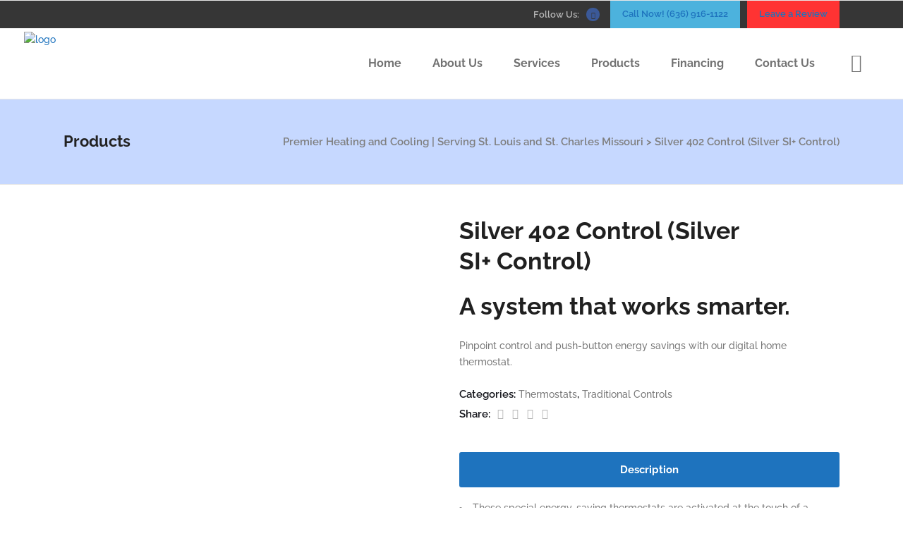

--- FILE ---
content_type: text/html; charset=UTF-8
request_url: https://premierheatingcooling.net/product/silver-402-control-silver-si-control/
body_size: 22733
content:
<!DOCTYPE html>
<html lang="en-US">
<head>
        	
		<meta charset="UTF-8"/>
		<link rel="profile" href="http://gmpg.org/xfn/11"/>
		<link rel="pingback" href="https://premierheatingcooling.net/xmlrpc.php"/>
				<meta name="viewport" content="width=device-width,initial-scale=1,user-scalable=no">
		
	<script type="application/javascript">var qodeCoreAjaxUrl = "https://premierheatingcooling.net/wp-admin/admin-ajax.php"</script><meta name='robots' content='index, follow, max-image-preview:large, max-snippet:-1, max-video-preview:-1' />
<script>window._wca = window._wca || [];</script>

	<!-- This site is optimized with the Yoast SEO plugin v26.7 - https://yoast.com/wordpress/plugins/seo/ -->
	<title>Silver 402 Control (Silver SI+ Control) - Premier Heating and Cooling | Serving St. Louis and St. Charles Missouri</title>
	<link rel="canonical" href="https://premierheatingcooling.net/product/silver-402-control-silver-si-control/" />
	<meta property="og:locale" content="en_US" />
	<meta property="og:type" content="article" />
	<meta property="og:title" content="Silver 402 Control (Silver SI+ Control) - Premier Heating and Cooling | Serving St. Louis and St. Charles Missouri" />
	<meta property="og:description" content="A system that works smarter. &nbsp;  Pinpoint control and push-button energy savings with our digital home thermostat." />
	<meta property="og:url" content="https://premierheatingcooling.net/product/silver-402-control-silver-si-control/" />
	<meta property="og:site_name" content="Premier Heating and Cooling | Serving St. Louis and St. Charles Missouri" />
	<meta property="article:modified_time" content="2020-09-05T15:47:26+00:00" />
	<meta property="og:image" content="https://premierheatingcooling.net/wp-content/uploads/thermostat7.png" />
	<meta property="og:image:width" content="630" />
	<meta property="og:image:height" content="523" />
	<meta property="og:image:type" content="image/png" />
	<script type="application/ld+json" class="yoast-schema-graph">{"@context":"https://schema.org","@graph":[{"@type":"WebPage","@id":"https://premierheatingcooling.net/product/silver-402-control-silver-si-control/","url":"https://premierheatingcooling.net/product/silver-402-control-silver-si-control/","name":"Silver 402 Control (Silver SI+ Control) - Premier Heating and Cooling | Serving St. Louis and St. Charles Missouri","isPartOf":{"@id":"https://premierheatingcooling.net/#website"},"primaryImageOfPage":{"@id":"https://premierheatingcooling.net/product/silver-402-control-silver-si-control/#primaryimage"},"image":{"@id":"https://premierheatingcooling.net/product/silver-402-control-silver-si-control/#primaryimage"},"thumbnailUrl":"https://premierheatingcooling.net/wp-content/uploads/thermostat7.png","datePublished":"2019-01-04T23:11:35+00:00","dateModified":"2020-09-05T15:47:26+00:00","breadcrumb":{"@id":"https://premierheatingcooling.net/product/silver-402-control-silver-si-control/#breadcrumb"},"inLanguage":"en-US","potentialAction":[{"@type":"ReadAction","target":["https://premierheatingcooling.net/product/silver-402-control-silver-si-control/"]}]},{"@type":"ImageObject","inLanguage":"en-US","@id":"https://premierheatingcooling.net/product/silver-402-control-silver-si-control/#primaryimage","url":"https://premierheatingcooling.net/wp-content/uploads/thermostat7.png","contentUrl":"https://premierheatingcooling.net/wp-content/uploads/thermostat7.png","width":630,"height":523},{"@type":"BreadcrumbList","@id":"https://premierheatingcooling.net/product/silver-402-control-silver-si-control/#breadcrumb","itemListElement":[{"@type":"ListItem","position":1,"name":"Home","item":"https://premierheatingcooling.net/"},{"@type":"ListItem","position":2,"name":"Products","item":"https://premierheatingcooling.net/shop/"},{"@type":"ListItem","position":3,"name":"Silver 402 Control (Silver SI+ Control)"}]},{"@type":"WebSite","@id":"https://premierheatingcooling.net/#website","url":"https://premierheatingcooling.net/","name":"Premier Heating and Cooling | Serving St. Louis and St. Charles Missouri","description":"Setting New Standards for Trust","potentialAction":[{"@type":"SearchAction","target":{"@type":"EntryPoint","urlTemplate":"https://premierheatingcooling.net/?s={search_term_string}"},"query-input":{"@type":"PropertyValueSpecification","valueRequired":true,"valueName":"search_term_string"}}],"inLanguage":"en-US"}]}</script>
	<!-- / Yoast SEO plugin. -->


<link rel='dns-prefetch' href='//maps.googleapis.com' />
<link rel='dns-prefetch' href='//stats.wp.com' />
<link rel='dns-prefetch' href='//www.googletagmanager.com' />
<link rel='dns-prefetch' href='//fonts.googleapis.com' />
<link rel='dns-prefetch' href='//v0.wordpress.com' />
<link rel="alternate" type="application/rss+xml" title="Premier Heating and Cooling | Serving St. Louis and St. Charles Missouri &raquo; Feed" href="https://premierheatingcooling.net/feed/" />
<link rel="alternate" type="application/rss+xml" title="Premier Heating and Cooling | Serving St. Louis and St. Charles Missouri &raquo; Comments Feed" href="https://premierheatingcooling.net/comments/feed/" />
<link rel="alternate" type="application/rss+xml" title="Premier Heating and Cooling | Serving St. Louis and St. Charles Missouri &raquo; Silver 402 Control (Silver SI+ Control) Comments Feed" href="https://premierheatingcooling.net/product/silver-402-control-silver-si-control/feed/" />
<link rel="alternate" title="oEmbed (JSON)" type="application/json+oembed" href="https://premierheatingcooling.net/wp-json/oembed/1.0/embed?url=https%3A%2F%2Fpremierheatingcooling.net%2Fproduct%2Fsilver-402-control-silver-si-control%2F" />
<link rel="alternate" title="oEmbed (XML)" type="text/xml+oembed" href="https://premierheatingcooling.net/wp-json/oembed/1.0/embed?url=https%3A%2F%2Fpremierheatingcooling.net%2Fproduct%2Fsilver-402-control-silver-si-control%2F&#038;format=xml" />

<link data-optimized="2" rel="stylesheet" href="https://premierheatingcooling.net/wp-content/litespeed/css/a56282541b27719b1769d07995fb0d24.css?ver=745d2" />









































<script type="text/javascript" src="https://premierheatingcooling.net/wp-includes/js/jquery/jquery.min.js?ver=3.7.1" id="jquery-core-js"></script>
<script type="text/javascript" src="https://premierheatingcooling.net/wp-includes/js/jquery/jquery-migrate.min.js?ver=3.4.1" id="jquery-migrate-js"></script>
<script type="text/javascript" src="https://premierheatingcooling.net/wp-content/themes/startit/assets/js/modules/plugins/scrolltoplugin.min.js?ver=6.9" id="scrollto-js"></script>
<script type="text/javascript" id="layerslider-utils-js-extra">
/* <![CDATA[ */
var LS_Meta = {"v":"7.7.8","fixGSAP":"1"};
//# sourceURL=layerslider-utils-js-extra
/* ]]> */
</script>
<script type="text/javascript" src="https://premierheatingcooling.net/wp-content/plugins/LayerSlider/assets/static/layerslider/js/layerslider.utils.js?ver=7.7.8" id="layerslider-utils-js"></script>
<script type="text/javascript" src="https://premierheatingcooling.net/wp-content/plugins/LayerSlider/assets/static/layerslider/js/layerslider.kreaturamedia.jquery.js?ver=7.7.8" id="layerslider-js"></script>
<script type="text/javascript" src="https://premierheatingcooling.net/wp-content/plugins/LayerSlider/assets/static/layerslider/js/layerslider.transitions.js?ver=7.7.8" id="layerslider-transitions-js"></script>
<script type="text/javascript" src="https://premierheatingcooling.net/wp-content/plugins/g-business-reviews-rating/wp/js/js.js?ver=6.9" id="google_business_reviews_rating_wp_js-js"></script>
<script type="text/javascript" src="https://premierheatingcooling.net/wp-content/plugins/woocommerce/assets/js/jquery-blockui/jquery.blockUI.min.js?ver=2.7.0-wc.10.4.3" id="wc-jquery-blockui-js" data-wp-strategy="defer"></script>
<script type="text/javascript" id="wc-add-to-cart-js-extra">
/* <![CDATA[ */
var wc_add_to_cart_params = {"ajax_url":"/wp-admin/admin-ajax.php","wc_ajax_url":"/?wc-ajax=%%endpoint%%","i18n_view_cart":"View cart","cart_url":"https://premierheatingcooling.net/cart/","is_cart":"","cart_redirect_after_add":"no"};
//# sourceURL=wc-add-to-cart-js-extra
/* ]]> */
</script>
<script type="text/javascript" src="https://premierheatingcooling.net/wp-content/plugins/woocommerce/assets/js/frontend/add-to-cart.min.js?ver=10.4.3" id="wc-add-to-cart-js" data-wp-strategy="defer"></script>
<script type="text/javascript" id="wc-single-product-js-extra">
/* <![CDATA[ */
var wc_single_product_params = {"i18n_required_rating_text":"Please select a rating","i18n_rating_options":["1 of 5 stars","2 of 5 stars","3 of 5 stars","4 of 5 stars","5 of 5 stars"],"i18n_product_gallery_trigger_text":"View full-screen image gallery","review_rating_required":"yes","flexslider":{"rtl":false,"animation":"slide","smoothHeight":true,"directionNav":false,"controlNav":"thumbnails","slideshow":false,"animationSpeed":500,"animationLoop":false,"allowOneSlide":false},"zoom_enabled":"","zoom_options":[],"photoswipe_enabled":"","photoswipe_options":{"shareEl":false,"closeOnScroll":false,"history":false,"hideAnimationDuration":0,"showAnimationDuration":0},"flexslider_enabled":""};
//# sourceURL=wc-single-product-js-extra
/* ]]> */
</script>
<script type="text/javascript" src="https://premierheatingcooling.net/wp-content/plugins/woocommerce/assets/js/frontend/single-product.min.js?ver=10.4.3" id="wc-single-product-js" defer="defer" data-wp-strategy="defer"></script>
<script type="text/javascript" src="https://premierheatingcooling.net/wp-content/plugins/woocommerce/assets/js/js-cookie/js.cookie.min.js?ver=2.1.4-wc.10.4.3" id="wc-js-cookie-js" defer="defer" data-wp-strategy="defer"></script>
<script type="text/javascript" id="woocommerce-js-extra">
/* <![CDATA[ */
var woocommerce_params = {"ajax_url":"/wp-admin/admin-ajax.php","wc_ajax_url":"/?wc-ajax=%%endpoint%%","i18n_password_show":"Show password","i18n_password_hide":"Hide password"};
//# sourceURL=woocommerce-js-extra
/* ]]> */
</script>
<script type="text/javascript" src="https://premierheatingcooling.net/wp-content/plugins/woocommerce/assets/js/frontend/woocommerce.min.js?ver=10.4.3" id="woocommerce-js" defer="defer" data-wp-strategy="defer"></script>
<script type="text/javascript" src="https://premierheatingcooling.net/wp-content/plugins/js_composer/assets/js/vendors/woocommerce-add-to-cart.js?ver=6.13.0" id="vc_woocommerce-add-to-cart-js-js"></script>
<script type="text/javascript" defer="defer" src="https://premierheatingcooling.net/wp-content/plugins/widget-google-reviews/assets/js/public-main.js?ver=6.9.2" id="grw-public-main-js-js"></script>
<script type="text/javascript" src="https://premierheatingcooling.net/wp-content/plugins/woocommerce/assets/js/select2/select2.full.min.js?ver=4.0.3-wc.10.4.3" id="wc-select2-js" defer="defer" data-wp-strategy="defer"></script>
<script type="text/javascript" src="https://premierheatingcooling.net/wp-content/plugins/woocommerce/assets/js/prettyPhoto/jquery.prettyPhoto.min.js?ver=3.1.6-wc.10.4.3" id="wc-prettyPhoto-js" defer="defer" data-wp-strategy="defer"></script>
<script type="text/javascript" src="https://stats.wp.com/s-202603.js" id="woocommerce-analytics-js" defer="defer" data-wp-strategy="defer"></script>
<script type="text/javascript" id="wpcd-main-js-js-extra">
/* <![CDATA[ */
var wpcd_object = {"ajaxurl":"https://premierheatingcooling.net/wp-admin/admin-ajax.php","security":"0c7044e053"};
var wpcd_main_js = {"minutes":"minutes","seconds":"seconds","hours":"hours","day":"day","week":"week","expired_text":"This offer has expired!","word_count":"30","button_text":"Copy","after_copy":"Copied","vote_success":"You have voted successfully!","vote_fail":"Voting failed!","vote_already":"You have voted already!"};
//# sourceURL=wpcd-main-js-js-extra
/* ]]> */
</script>
<script type="text/javascript" src="https://premierheatingcooling.net/wp-content/plugins/wp-coupons-and-deals/assets/js/main.js?ver=3.2.2" id="wpcd-main-js-js"></script>

<!-- Google tag (gtag.js) snippet added by Site Kit -->
<!-- Google Analytics snippet added by Site Kit -->
<script type="text/javascript" src="https://www.googletagmanager.com/gtag/js?id=G-TYQV2028HF" id="google_gtagjs-js" async></script>
<script type="text/javascript" id="google_gtagjs-js-after">
/* <![CDATA[ */
window.dataLayer = window.dataLayer || [];function gtag(){dataLayer.push(arguments);}
gtag("set","linker",{"domains":["premierheatingcooling.net"]});
gtag("js", new Date());
gtag("set", "developer_id.dZTNiMT", true);
gtag("config", "G-TYQV2028HF");
//# sourceURL=google_gtagjs-js-after
/* ]]> */
</script>
<meta name="generator" content="Powered by LayerSlider 7.7.8 - Build Heros, Sliders, and Popups. Create Animations and Beautiful, Rich Web Content as Easy as Never Before on WordPress." />
<!-- LayerSlider updates and docs at: https://layerslider.com -->
<link rel="https://api.w.org/" href="https://premierheatingcooling.net/wp-json/" /><link rel="alternate" title="JSON" type="application/json" href="https://premierheatingcooling.net/wp-json/wp/v2/product/6275" /><link rel="EditURI" type="application/rsd+xml" title="RSD" href="https://premierheatingcooling.net/xmlrpc.php?rsd" />
<meta name="generator" content="WordPress 6.9" />
<meta name="generator" content="WooCommerce 10.4.3" />
  <meta name="generator" content="Site Kit by Google 1.170.0" />	
			<noscript><style>.woocommerce-product-gallery{ opacity: 1 !important; }</style></noscript>
	
<!-- Meta Pixel Code -->
<script type='text/javascript'>
!function(f,b,e,v,n,t,s){if(f.fbq)return;n=f.fbq=function(){n.callMethod?
n.callMethod.apply(n,arguments):n.queue.push(arguments)};if(!f._fbq)f._fbq=n;
n.push=n;n.loaded=!0;n.version='2.0';n.queue=[];t=b.createElement(e);t.async=!0;
t.src=v;s=b.getElementsByTagName(e)[0];s.parentNode.insertBefore(t,s)}(window,
document,'script','https://connect.facebook.net/en_US/fbevents.js?v=next');
</script>
<!-- End Meta Pixel Code -->

      <script type='text/javascript'>
        var url = window.location.origin + '?ob=open-bridge';
        fbq('set', 'openbridge', '1518563388280079', url);
      </script>
    <script type='text/javascript'>fbq('init', '1518563388280079', {}, {
    "agent": "wordpress-6.9-3.0.16"
})</script><script type='text/javascript'>
    fbq('track', 'PageView', []);
  </script>
<!-- Meta Pixel Code -->
<noscript>
<img height="1" width="1" style="display:none" alt="fbpx"
src="https://www.facebook.com/tr?id=1518563388280079&ev=PageView&noscript=1" />
</noscript>
<!-- End Meta Pixel Code -->
<meta name="generator" content="Powered by WPBakery Page Builder - drag and drop page builder for WordPress."/>
			
			
<!-- Google Tag Manager snippet added by Site Kit -->
<script type="text/javascript">
/* <![CDATA[ */

			( function( w, d, s, l, i ) {
				w[l] = w[l] || [];
				w[l].push( {'gtm.start': new Date().getTime(), event: 'gtm.js'} );
				var f = d.getElementsByTagName( s )[0],
					j = d.createElement( s ), dl = l != 'dataLayer' ? '&l=' + l : '';
				j.async = true;
				j.src = 'https://www.googletagmanager.com/gtm.js?id=' + i + dl;
				f.parentNode.insertBefore( j, f );
			} )( window, document, 'script', 'dataLayer', 'GTM-WC5MV6V' );
			
/* ]]> */
</script>

<!-- End Google Tag Manager snippet added by Site Kit -->
<link rel="icon" href="https://premierheatingcooling.net/wp-content/uploads/cropped-Premier-Site-Logo-32x32.png" sizes="32x32" />
<link rel="icon" href="https://premierheatingcooling.net/wp-content/uploads/cropped-Premier-Site-Logo-192x192.png" sizes="192x192" />
<link rel="apple-touch-icon" href="https://premierheatingcooling.net/wp-content/uploads/cropped-Premier-Site-Logo-180x180.png" />
<meta name="msapplication-TileImage" content="https://premierheatingcooling.net/wp-content/uploads/cropped-Premier-Site-Logo-270x270.png" />
		
		<noscript><style> .wpb_animate_when_almost_visible { opacity: 1; }</style></noscript>
</head>

<body class="wp-singular product-template-default single single-product postid-6275 wp-theme-startit wp-child-theme-startit-child theme-startit select-core-2.4 woocommerce woocommerce-page woocommerce-no-js startit child-child-ver-1.0.0 startit-ver-4.8  qodef-smooth-page-transitions qodef-blog-installed qodef-top-bar-mobile-hide qodef-header-standard qodef-sticky-header-on-scroll-up qodef-default-mobile-header qodef-sticky-up-mobile-header qodef-dropdown-default qodef-search-covers-header qodef-side-menu-slide-with-content qodef-width-470 qodef-woocommerce-page qodef-woocommerce-single-page qodef-woocommerce-columns-4 wpb-js-composer js-comp-ver-6.13.0 vc_responsive">
<section class="qodef-side-menu right">
		<div class="qodef-close-side-menu-holder">
		<div class="qodef-close-side-menu-holder-inner">
			<a href="#" target="_self" class="qodef-close-side-menu">
				<span aria-hidden="true" class="icon_close"></span>
			</a>
		</div>
	</div>
	
		<div id="recent-posts-4" class="widget qodef-sidearea widget_recent_entries">
		<h4 class="qodef-sidearea-widget-title">Latest Posts</h4>
		<ul>
											<li>
					<a href="https://premierheatingcooling.net/2023/08/indoor-air-quality-the-role-of-your-hvac-system-in-keeping-your-air-clean/">Indoor Air Quality: The Role of Your HVAC System in Keeping Your Air Clean</a>
											<span class="post-date">August 15, 2023</span>
									</li>
											<li>
					<a href="https://premierheatingcooling.net/2023/08/diy-tips/">DIY Tips</a>
											<span class="post-date">August 14, 2023</span>
									</li>
											<li>
					<a href="https://premierheatingcooling.net/2022/02/hvac-maintenance/">HVAC Maintenance : Repair or Replace?</a>
											<span class="post-date">February 22, 2022</span>
									</li>
											<li>
					<a href="https://premierheatingcooling.net/2022/02/furnace-replacement/">Furnace Replacement : What to Consider</a>
											<span class="post-date">February 21, 2022</span>
									</li>
											<li>
					<a href="https://premierheatingcooling.net/2022/02/eco-friendly-hvac/">Eco-Friendly HVAC Solutions</a>
											<span class="post-date">February 17, 2022</span>
									</li>
											<li>
					<a href="https://premierheatingcooling.net/2016/05/is-a-climate-controlled-garage-in-your-future-we-think-so/">Is a climate controlled garage in your future?  We think so!</a>
											<span class="post-date">May 31, 2016</span>
									</li>
											<li>
					<a href="https://premierheatingcooling.net/2016/05/is-your-4-season-room-really-a-2-season-room/">Is Your 4 Season Room Really a 2 Season Room?</a>
											<span class="post-date">May 31, 2016</span>
									</li>
											<li>
					<a href="https://premierheatingcooling.net/2016/05/993/">NO FURNACE and NO RETURN AIR VENTS or DUCT WORK</a>
											<span class="post-date">May 31, 2016</span>
									</li>
											<li>
					<a href="https://premierheatingcooling.net/2016/05/does-your-home-have-a-hot-or-cold-f-r-o-g/">Does Your Home Have a Hot or Cold F.R.O.G.?</a>
											<span class="post-date">May 31, 2016</span>
									</li>
											<li>
					<a href="https://premierheatingcooling.net/2016/05/what-rooms-in-your-home-are-always-too-hot-or-too-cold-solution-samsung/">What Rooms In Your Home are Always Too Hot or Too Cold?  Solution: Samsung.</a>
											<span class="post-date">May 23, 2016</span>
									</li>
					</ul>

		</div></section>
<div class="qodef-wrapper">
    <div class="qodef-wrapper-inner">
        

<div class="qodef-top-bar">
        <div class="qodef-grid">
    		        <div class="qodef-vertical-align-containers qodef-50-50">
            <div class="qodef-position-left">
                <div class="qodef-position-left-inner">
                                            <div id="text-16" class="widget widget_text qodef-top-bar-widget">			<div class="textwidget"><div style="width: 250px;"><iframe style="display: block;" src="https://cdnres.willyweather.com/widget/loadView.html?id=93692" frameborder="0" scrolling="no"></iframe><a style="width: 20px; float: right; text-indent: -9999em; margin: -40px 0 0 0; position: relative; z-index: 1; display: block; height: 40px;" href="https://www.willyweather.com/mo/st-charles-county/saint-charles.html" rel="nofollow">saint charles weather forecast</a></div>
</div>
		</div>                                    </div>
            </div>
                        <div class="qodef-position-right">
                <div class="qodef-position-right-inner">
                                            <div id="text-7" class="widget widget_text qodef-top-bar-widget">			<div class="textwidget"><p style="font-size:13px; color:#b6b6b6; font-weight:600;">Follow Us:</p></div>
		</div><div id="text-8" class="widget widget_text qodef-top-bar-widget">			<div class="textwidget">
    <span class="qodef-icon-shortcode circle" style="margin: 0 5px 0 0;width: 19px;height: 19px;line-height: 19px;background-color: #3b5998;border-style: solid;border-width: 0px" data-color="#363636">
                     <a class=""  href="https://www.facebook.com/PremierHeatingCoolingSTL/" target="_blank">
        
        <span aria-hidden="true" class="qodef-icon-font-elegant social_facebook qodef-icon-element" style="color: #363636;font-size:10px" ></span>
                    </a>
            </span>



</div>
		</div><div id="text-19" class="widget widget_text qodef-top-bar-widget">			<div class="textwidget"><p class="custom-row-color-changer" style="font-size: 13px; font-weight: 600; line-height: 40px; background: #4cb2dd; padding: 0 17px; color: #fff;"><a href="callto:6369161122">Call Now! (636) 916-1122</a></p>
</div>
		</div><div id="text-20" class="widget widget_text qodef-top-bar-widget">			<div class="textwidget"><p class="custom-row-color-changer" style="font-size: 13px; font-weight: 600; line-height: 40px; background: #FF3333; padding: 0 17px; color: #fff;"><a href="https://www.google.com/search?q=premier+heating+%26+cooling+inc&amp;rlz=1C1GCEU_enUS870US870&amp;oq=premier&amp;aqs=chrome.2.69i60j69i57j69i59j35i39j0j69i60l3.3759j0j7&amp;sourceid=chrome&amp;ie=UTF-8#lrd=0x87df2f88d52d0285:0x86a97698c840dba0,3,,,">Leave a Review</a></p>
</div>
		</div>                                    </div>
            </div>
        </div>
        </div>
    </div>



<header class="qodef-page-header">
        <div class="qodef-menu-area" >
        			<form role="search" action="https://premierheatingcooling.net/" class="qodef-search-cover" method="get">
				<div class="qodef-form-holder-outer">
				<div class="qodef-form-holder">
					<div class="qodef-form-holder-inner">
						<input type="text" placeholder="Search" name="s" class="qode_search_field no-livesearch" autocomplete="off" />
						<div class="qodef-search-close">
							<a href="#">
								<i class="qodef-icon-ion-icon ion-close " ></i>							</a>
						</div>
					</div>
				</div>
			</div>
			</form>            <div class="qodef-vertical-align-containers">
                <div class="qodef-position-left">
                    <div class="qodef-position-left-inner">
                        
<div class="qodef-logo-wrapper">
    <a href="https://premierheatingcooling.net/" style="height: 412px;">
        <img class="qodef-normal-logo" src="http://premierheatingcooling.net/wp-content/uploads/PremierHeatingCooling_Logo.png" alt="logo"/>
        <img class="qodef-dark-logo" src="http://premierheatingcooling.net/wp-content/uploads/PremierHeatingCooling_Logo.png" alt="dark logo"/>        <img class="qodef-light-logo" src="http://premierheatingcooling.net/wp-content/uploads/PremierHeatingCooling_Logo.png" alt="light logo"/>    </a>
</div>

                    </div>
                </div>
                <div class="qodef-position-right">
                    <div class="qodef-position-right-inner">
                        
<nav class="qodef-main-menu qodef-drop-down qodef-default-nav">
    <ul id="menu-main-menu-2-0" class="clearfix"><li id="nav-menu-item-5863" class="menu-item menu-item-type-post_type menu-item-object-page menu-item-home  narrow"><a href="https://premierheatingcooling.net/" class=""><span class="item_outer"><span class="item_inner"><span class="menu_icon_wrapper"><i class="menu_icon blank fa"></i></span><span class="item_text">Home</span></span><span class="plus"></span></span></a></li>
<li id="nav-menu-item-5862" class="menu-item menu-item-type-post_type menu-item-object-page menu-item-has-children  has_sub narrow"><a href="https://premierheatingcooling.net/about/" class=""><span class="item_outer"><span class="item_inner"><span class="menu_icon_wrapper"><i class="menu_icon blank fa"></i></span><span class="item_text">About Us</span></span><span class="plus"></span></span></a>
<div class="second"><div class="inner"><ul>
	<li id="nav-menu-item-6432" class="menu-item menu-item-type-post_type menu-item-object-page "><a href="https://premierheatingcooling.net/work/" class=""><span class="item_outer"><span class="item_inner"><span class="menu_icon_wrapper"><i class="menu_icon blank fa"></i></span><span class="item_text">Our Work</span></span><span class="plus"></span></span></a></li>
	<li id="nav-menu-item-6752" class="menu-item menu-item-type-post_type menu-item-object-page "><a href="https://premierheatingcooling.net/american-standard/" class=""><span class="item_outer"><span class="item_inner"><span class="menu_icon_wrapper"><i class="menu_icon blank fa"></i></span><span class="item_text">American Standard</span></span><span class="plus"></span></span></a></li>
	<li id="nav-menu-item-6433" class="menu-item menu-item-type-post_type menu-item-object-page "><a href="https://premierheatingcooling.net/blog/" class=""><span class="item_outer"><span class="item_inner"><span class="menu_icon_wrapper"><i class="menu_icon blank fa"></i></span><span class="item_text">Blog</span></span><span class="plus"></span></span></a></li>
</ul></div></div>
</li>
<li id="nav-menu-item-6059" class="menu-item menu-item-type-post_type menu-item-object-page menu-item-has-children  has_sub narrow"><a href="https://premierheatingcooling.net/services/" class=""><span class="item_outer"><span class="item_inner"><span class="menu_icon_wrapper"><i class="menu_icon blank fa"></i></span><span class="item_text">Services</span></span><span class="plus"></span></span></a>
<div class="second"><div class="inner"><ul>
	<li id="nav-menu-item-5861" class="menu-item menu-item-type-post_type menu-item-object-page "><a href="https://premierheatingcooling.net/heating/" class=""><span class="item_outer"><span class="item_inner"><span class="menu_icon_wrapper"><i class="menu_icon blank fa"></i></span><span class="item_text">Heating</span></span><span class="plus"></span></span></a></li>
	<li id="nav-menu-item-5860" class="menu-item menu-item-type-post_type menu-item-object-page "><a href="https://premierheatingcooling.net/cooling/" class=""><span class="item_outer"><span class="item_inner"><span class="menu_icon_wrapper"><i class="menu_icon blank fa"></i></span><span class="item_text">Air Conditioning</span></span><span class="plus"></span></span></a></li>
	<li id="nav-menu-item-5859" class="menu-item menu-item-type-post_type menu-item-object-page "><a href="https://premierheatingcooling.net/geothermal/" class=""><span class="item_outer"><span class="item_inner"><span class="menu_icon_wrapper"><i class="menu_icon blank fa"></i></span><span class="item_text">Geothermal</span></span><span class="plus"></span></span></a></li>
	<li id="nav-menu-item-6032" class="menu-item menu-item-type-post_type menu-item-object-page "><a href="https://premierheatingcooling.net/commercial/" class=""><span class="item_outer"><span class="item_inner"><span class="menu_icon_wrapper"><i class="menu_icon blank fa"></i></span><span class="item_text">Commercial</span></span><span class="plus"></span></span></a></li>
</ul></div></div>
</li>
<li id="nav-menu-item-6431" class="menu-item menu-item-type-post_type menu-item-object-page  narrow"><a href="https://premierheatingcooling.net/products/" class=""><span class="item_outer"><span class="item_inner"><span class="menu_icon_wrapper"><i class="menu_icon blank fa"></i></span><span class="item_text">Products</span></span><span class="plus"></span></span></a></li>
<li id="nav-menu-item-7022" class="menu-item menu-item-type-post_type menu-item-object-page menu-item-has-children  has_sub narrow"><a href="https://premierheatingcooling.net/financing/" class=""><span class="item_outer"><span class="item_inner"><span class="menu_icon_wrapper"><i class="menu_icon blank fa"></i></span><span class="item_text">Financing</span></span><span class="plus"></span></span></a>
<div class="second"><div class="inner"><ul>
	<li id="nav-menu-item-6045" class="menu-item menu-item-type-post_type menu-item-object-page "><a href="https://premierheatingcooling.net/promotions/" class=""><span class="item_outer"><span class="item_inner"><span class="menu_icon_wrapper"><i class="menu_icon blank fa"></i></span><span class="item_text">Promotion</span></span><span class="plus"></span></span></a></li>
	<li id="nav-menu-item-6718" class="menu-item menu-item-type-post_type menu-item-object-page "><a href="https://premierheatingcooling.net/newsletter/" class=""><span class="item_outer"><span class="item_inner"><span class="menu_icon_wrapper"><i class="menu_icon blank fa"></i></span><span class="item_text">Newsletter</span></span><span class="plus"></span></span></a></li>
</ul></div></div>
</li>
<li id="nav-menu-item-5916" class="menu-item menu-item-type-post_type menu-item-object-page  narrow"><a href="https://premierheatingcooling.net/contact-us-today/" class=""><span class="item_outer"><span class="item_inner"><span class="menu_icon_wrapper"><i class="menu_icon blank fa"></i></span><span class="item_text">Contact Us</span></span><span class="plus"></span></span></a></li>
</ul></nav>

                                                    
        <a 			data-icon-close-same-position="yes"                        class="qodef-search-opener" href="javascript:void(0)">
            <i class="qodef-icon-ion-icon ion-ios-search-strong " ></i>                    </a>
		                                                </div>
                </div>
            </div>
            </div>
        
<div class="qodef-sticky-header">
    <form role="search" action="https://premierheatingcooling.net/" class="qodef-search-cover" method="get">
				<div class="qodef-form-holder-outer">
				<div class="qodef-form-holder">
					<div class="qodef-form-holder-inner">
						<input type="text" placeholder="Search" name="s" class="qode_search_field no-livesearch" autocomplete="off" />
						<div class="qodef-search-close">
							<a href="#">
								<i class="qodef-icon-ion-icon ion-close " ></i>							</a>
						</div>
					</div>
				</div>
			</div>
			</form>    <div class="qodef-sticky-holder">
                <div class=" qodef-vertical-align-containers">
                <div class="qodef-position-left">
                    <div class="qodef-position-left-inner">
                        
<div class="qodef-logo-wrapper">
    <a href="https://premierheatingcooling.net/" style="height: 412px;">
        <img class="qodef-normal-logo" src="http://premierheatingcooling.net/wp-content/uploads/PremierHeatingCooling_Logo.png" alt="logo"/>
        <img class="qodef-dark-logo" src="http://premierheatingcooling.net/wp-content/uploads/PremierHeatingCooling_Logo.png" alt="dark logo"/>        <img class="qodef-light-logo" src="http://premierheatingcooling.net/wp-content/uploads/PremierHeatingCooling_Logo.png" alt="light logo"/>    </a>
</div>

                    </div>
                </div>
                <div class="qodef-position-right">
                    <div class="qodef-position-right-inner">

                        
<nav class="qodef-main-menu qodef-drop-down qodef-sticky-nav">
    <ul id="menu-main-menu-2-1" class="clearfix"><li id="sticky-nav-menu-item-5863" class="menu-item menu-item-type-post_type menu-item-object-page menu-item-home  narrow"><a href="https://premierheatingcooling.net/" class=""><span class="item_outer"><span class="item_inner"><span class="menu_icon_wrapper"><i class="menu_icon blank fa"></i></span><span class="item_text">Home</span></span><span class="plus"></span></span></a></li>
<li id="sticky-nav-menu-item-5862" class="menu-item menu-item-type-post_type menu-item-object-page menu-item-has-children  has_sub narrow"><a href="https://premierheatingcooling.net/about/" class=""><span class="item_outer"><span class="item_inner"><span class="menu_icon_wrapper"><i class="menu_icon blank fa"></i></span><span class="item_text">About Us</span></span><span class="plus"></span></span></a>
<div class="second"><div class="inner"><ul>
	<li id="sticky-nav-menu-item-6432" class="menu-item menu-item-type-post_type menu-item-object-page "><a href="https://premierheatingcooling.net/work/" class=""><span class="item_outer"><span class="item_inner"><span class="menu_icon_wrapper"><i class="menu_icon blank fa"></i></span><span class="item_text">Our Work</span></span><span class="plus"></span></span></a></li>
	<li id="sticky-nav-menu-item-6752" class="menu-item menu-item-type-post_type menu-item-object-page "><a href="https://premierheatingcooling.net/american-standard/" class=""><span class="item_outer"><span class="item_inner"><span class="menu_icon_wrapper"><i class="menu_icon blank fa"></i></span><span class="item_text">American Standard</span></span><span class="plus"></span></span></a></li>
	<li id="sticky-nav-menu-item-6433" class="menu-item menu-item-type-post_type menu-item-object-page "><a href="https://premierheatingcooling.net/blog/" class=""><span class="item_outer"><span class="item_inner"><span class="menu_icon_wrapper"><i class="menu_icon blank fa"></i></span><span class="item_text">Blog</span></span><span class="plus"></span></span></a></li>
</ul></div></div>
</li>
<li id="sticky-nav-menu-item-6059" class="menu-item menu-item-type-post_type menu-item-object-page menu-item-has-children  has_sub narrow"><a href="https://premierheatingcooling.net/services/" class=""><span class="item_outer"><span class="item_inner"><span class="menu_icon_wrapper"><i class="menu_icon blank fa"></i></span><span class="item_text">Services</span></span><span class="plus"></span></span></a>
<div class="second"><div class="inner"><ul>
	<li id="sticky-nav-menu-item-5861" class="menu-item menu-item-type-post_type menu-item-object-page "><a href="https://premierheatingcooling.net/heating/" class=""><span class="item_outer"><span class="item_inner"><span class="menu_icon_wrapper"><i class="menu_icon blank fa"></i></span><span class="item_text">Heating</span></span><span class="plus"></span></span></a></li>
	<li id="sticky-nav-menu-item-5860" class="menu-item menu-item-type-post_type menu-item-object-page "><a href="https://premierheatingcooling.net/cooling/" class=""><span class="item_outer"><span class="item_inner"><span class="menu_icon_wrapper"><i class="menu_icon blank fa"></i></span><span class="item_text">Air Conditioning</span></span><span class="plus"></span></span></a></li>
	<li id="sticky-nav-menu-item-5859" class="menu-item menu-item-type-post_type menu-item-object-page "><a href="https://premierheatingcooling.net/geothermal/" class=""><span class="item_outer"><span class="item_inner"><span class="menu_icon_wrapper"><i class="menu_icon blank fa"></i></span><span class="item_text">Geothermal</span></span><span class="plus"></span></span></a></li>
	<li id="sticky-nav-menu-item-6032" class="menu-item menu-item-type-post_type menu-item-object-page "><a href="https://premierheatingcooling.net/commercial/" class=""><span class="item_outer"><span class="item_inner"><span class="menu_icon_wrapper"><i class="menu_icon blank fa"></i></span><span class="item_text">Commercial</span></span><span class="plus"></span></span></a></li>
</ul></div></div>
</li>
<li id="sticky-nav-menu-item-6431" class="menu-item menu-item-type-post_type menu-item-object-page  narrow"><a href="https://premierheatingcooling.net/products/" class=""><span class="item_outer"><span class="item_inner"><span class="menu_icon_wrapper"><i class="menu_icon blank fa"></i></span><span class="item_text">Products</span></span><span class="plus"></span></span></a></li>
<li id="sticky-nav-menu-item-7022" class="menu-item menu-item-type-post_type menu-item-object-page menu-item-has-children  has_sub narrow"><a href="https://premierheatingcooling.net/financing/" class=""><span class="item_outer"><span class="item_inner"><span class="menu_icon_wrapper"><i class="menu_icon blank fa"></i></span><span class="item_text">Financing</span></span><span class="plus"></span></span></a>
<div class="second"><div class="inner"><ul>
	<li id="sticky-nav-menu-item-6045" class="menu-item menu-item-type-post_type menu-item-object-page "><a href="https://premierheatingcooling.net/promotions/" class=""><span class="item_outer"><span class="item_inner"><span class="menu_icon_wrapper"><i class="menu_icon blank fa"></i></span><span class="item_text">Promotion</span></span><span class="plus"></span></span></a></li>
	<li id="sticky-nav-menu-item-6718" class="menu-item menu-item-type-post_type menu-item-object-page "><a href="https://premierheatingcooling.net/newsletter/" class=""><span class="item_outer"><span class="item_inner"><span class="menu_icon_wrapper"><i class="menu_icon blank fa"></i></span><span class="item_text">Newsletter</span></span><span class="plus"></span></span></a></li>
</ul></div></div>
</li>
<li id="sticky-nav-menu-item-5916" class="menu-item menu-item-type-post_type menu-item-object-page  narrow"><a href="https://premierheatingcooling.net/contact-us-today/" class=""><span class="item_outer"><span class="item_inner"><span class="menu_icon_wrapper"><i class="menu_icon blank fa"></i></span><span class="item_text">Contact Us</span></span><span class="plus"></span></span></a></li>
</ul></nav>


        <a 			data-icon-close-same-position="yes"                        class="qodef-search-opener" href="javascript:void(0)">
            <i class="qodef-icon-ion-icon ion-ios-search-strong " ></i>                    </a>
		            <a class="qodef-side-menu-button-opener "  href="javascript:void(0)">
            <span aria-hidden="true" class="qodef-icon-font-elegant icon_menu " ></span>        </a>

    
                    </div>
                </div>
            </div>
                </div>
</div>

</header>


<header class="qodef-mobile-header">
    <div class="qodef-mobile-header-inner">
                <div class="qodef-mobile-header-holder">
            <div class="qodef-grid">
                <div class="qodef-vertical-align-containers">
                                            <div class="qodef-mobile-menu-opener">
                            <a href="javascript:void(0)">
                    <span class="qodef-mobile-opener-icon-holder">
                        <i class="qodef-icon-font-awesome fa fa-bars " ></i>                    </span>
                            </a>
                        </div>
                                                                <div class="qodef-position-center">
                            <div class="qodef-position-center-inner">
                                
<div class="qodef-mobile-logo-wrapper">
    <a href="https://premierheatingcooling.net/" style="height: 412px">
        <img src="http://premierheatingcooling.net/wp-content/uploads/PremierHeatingCooling_Logo.png" alt="mobile-logo"/>
    </a>
</div>

                            </div>
                        </div>
                                        <div class="qodef-position-right">
                        <div class="qodef-position-right-inner">
                                                    </div>
                    </div>
                </div> <!-- close .qodef-vertical-align-containers -->
            </div>
        </div>
        
<nav class="qodef-mobile-nav">
    <div class="qodef-grid">
        <ul id="menu-main-menu-2-2" class=""><li id="mobile-menu-item-5863" class="menu-item menu-item-type-post_type menu-item-object-page menu-item-home "><a href="https://premierheatingcooling.net/" class=""><span>Home</span></a></li>
<li id="mobile-menu-item-5862" class="menu-item menu-item-type-post_type menu-item-object-page menu-item-has-children  has_sub"><a href="https://premierheatingcooling.net/about/" class=""><span>About Us</span></a><span class="mobile_arrow"><i class="qodef-sub-arrow fa fa-angle-right"></i><i class="fa fa-angle-down"></i></span>
<ul class="sub_menu">
	<li id="mobile-menu-item-6432" class="menu-item menu-item-type-post_type menu-item-object-page "><a href="https://premierheatingcooling.net/work/" class=""><span>Our Work</span></a></li>
	<li id="mobile-menu-item-6752" class="menu-item menu-item-type-post_type menu-item-object-page "><a href="https://premierheatingcooling.net/american-standard/" class=""><span>American Standard</span></a></li>
	<li id="mobile-menu-item-6433" class="menu-item menu-item-type-post_type menu-item-object-page "><a href="https://premierheatingcooling.net/blog/" class=""><span>Blog</span></a></li>
</ul>
</li>
<li id="mobile-menu-item-6059" class="menu-item menu-item-type-post_type menu-item-object-page menu-item-has-children  has_sub"><a href="https://premierheatingcooling.net/services/" class=""><span>Services</span></a><span class="mobile_arrow"><i class="qodef-sub-arrow fa fa-angle-right"></i><i class="fa fa-angle-down"></i></span>
<ul class="sub_menu">
	<li id="mobile-menu-item-5861" class="menu-item menu-item-type-post_type menu-item-object-page "><a href="https://premierheatingcooling.net/heating/" class=""><span>Heating</span></a></li>
	<li id="mobile-menu-item-5860" class="menu-item menu-item-type-post_type menu-item-object-page "><a href="https://premierheatingcooling.net/cooling/" class=""><span>Air Conditioning</span></a></li>
	<li id="mobile-menu-item-5859" class="menu-item menu-item-type-post_type menu-item-object-page "><a href="https://premierheatingcooling.net/geothermal/" class=""><span>Geothermal</span></a></li>
	<li id="mobile-menu-item-6032" class="menu-item menu-item-type-post_type menu-item-object-page "><a href="https://premierheatingcooling.net/commercial/" class=""><span>Commercial</span></a></li>
</ul>
</li>
<li id="mobile-menu-item-6431" class="menu-item menu-item-type-post_type menu-item-object-page "><a href="https://premierheatingcooling.net/products/" class=""><span>Products</span></a></li>
<li id="mobile-menu-item-7022" class="menu-item menu-item-type-post_type menu-item-object-page menu-item-has-children  has_sub"><a href="https://premierheatingcooling.net/financing/" class=""><span>Financing</span></a><span class="mobile_arrow"><i class="qodef-sub-arrow fa fa-angle-right"></i><i class="fa fa-angle-down"></i></span>
<ul class="sub_menu">
	<li id="mobile-menu-item-6045" class="menu-item menu-item-type-post_type menu-item-object-page "><a href="https://premierheatingcooling.net/promotions/" class=""><span>Promotion</span></a></li>
	<li id="mobile-menu-item-6718" class="menu-item menu-item-type-post_type menu-item-object-page "><a href="https://premierheatingcooling.net/newsletter/" class=""><span>Newsletter</span></a></li>
</ul>
</li>
<li id="mobile-menu-item-5916" class="menu-item menu-item-type-post_type menu-item-object-page "><a href="https://premierheatingcooling.net/contact-us-today/" class=""><span>Contact Us</span></a></li>
</ul>    </div>
</nav>

    </div>
</header> <!-- close .qodef-mobile-header -->



                    <a id='qodef-back-to-top'  href='#'>
                <span class="qodef-icon-stack">
                     <i class="qodef-icon-font-awesome fa fa-chevron-up " ></i>                </span>
            </a>
                
        <div class="qodef-content" >
 <div class="qodef-content-inner">
    <div class="qodef-title qodef-breadcrumb-type qodef-content-left-alignment qodef-animation-left-right" style="height:120px;background-color:#c6d8ff;" data-height="120" >
        <div class="qodef-title-image"></div>
        <div class="qodef-title-holder" >
            <div class="qodef-container clearfix">
                <div class="qodef-container-inner">
                    <div class="qodef-title-subtitle-holder" style="">
                        <div class="qodef-title-subtitle-holder-inner">
                        								<div class="qodef-title-breadcrumbs-holder">
									<h1 ><span>Products</span></h1>
									<div class="qodef-breadcrumbs-holder"> <div class="qodef-breadcrumbs"><div class="qodef-breadcrumbs-inner"><a href="https://premierheatingcooling.net/">Premier Heating and Cooling | Serving St. Louis and St. Charles Missouri</a><span class="qodef-delimiter">&nbsp;&gt;&nbsp;</span><span class="qodef-current">Silver 402 Control (Silver SI+ Control)</span></div></div></div>
								</div>
                                                    </div>
                    </div>
                </div>
            </div>
        </div>
    </div>

	<div class="qodef-container" >
			<div class="qodef-container-inner clearfix" >
		<div class="woocommerce-notices-wrapper"></div><div id="product-6275" class="product type-product post-6275 status-publish first instock product_cat-thermostats product_cat-traditional-controls has-post-thumbnail shipping-taxable product-type-simple">

	<div class="qodef-single-product-images">
    <div class="woocommerce-product-gallery woocommerce-product-gallery--with-images woocommerce-product-gallery--columns-4 images" data-columns="4" style="opacity: 0; transition: opacity .25s ease-in-out;">
	    <div class="woocommerce-product-gallery__wrapper">
        <div data-thumb="https://premierheatingcooling.net/wp-content/uploads/thermostat7-100x100.png" data-thumb-alt="Silver 402 Control (Silver SI+ Control)" data-thumb-srcset="https://premierheatingcooling.net/wp-content/uploads/thermostat7-100x100.png 100w, https://premierheatingcooling.net/wp-content/uploads/thermostat7-150x150.png 150w, https://premierheatingcooling.net/wp-content/uploads/thermostat7-200x200.png 200w"  data-thumb-sizes="(max-width: 100px) 100vw, 100px" class="woocommerce-product-gallery__image"><a href="https://premierheatingcooling.net/wp-content/uploads/thermostat7.png"><img width="400" height="332" src="https://premierheatingcooling.net/wp-content/uploads/thermostat7-400x332.png" class="wp-post-image" alt="Silver 402 Control (Silver SI+ Control)" data-caption="" data-src="https://premierheatingcooling.net/wp-content/uploads/thermostat7.png" data-large_image="https://premierheatingcooling.net/wp-content/uploads/thermostat7.png" data-large_image_width="630" data-large_image_height="523" decoding="async" fetchpriority="high" srcset="https://premierheatingcooling.net/wp-content/uploads/thermostat7-400x332.png 400w, https://premierheatingcooling.net/wp-content/uploads/thermostat7-300x249.png 300w, https://premierheatingcooling.net/wp-content/uploads/thermostat7.png 630w" sizes="(max-width: 400px) 100vw, 400px" /></a></div>	    </div>
    </div>
</div>
	<div class="qodef-single-product-summary">
		<div class="summary entry-summary">
			<h2  itemprop="name" class="qodef-single-product-title">Silver 402 Control (Silver SI+ Control)</h2><p class="price"></p>
<div class="woocommerce-product-details__short-description">
	<div id="product-overview" class="row" data-magellan-destination="overview">
<div class="columns large-4 show-for-large-up">
<aside class="sidebar">
<div class="magellan-placeholder">
<div class="magellan-container fixed" data-magellan-expedition="fixed">
<div class="side-nav side-nav--product">
<h2 class="content-well__product-description-header">A system that works smarter.</h2>
<p>&nbsp;</p>
<div class="content-well__product-description">
<p class="section__product-description-text h-color--dove-gray">Pinpoint control and push-button energy savings with our digital home thermostat.</p>
</div>
</div>
</div>
</div>
</aside>
</div>
</div>
</div>
<div class="product_meta">

	
	
	<span class="posted_in">Categories: <a href="https://premierheatingcooling.net/product-category/thermostats/" rel="tag">Thermostats</a>, <a href="https://premierheatingcooling.net/product-category/traditional-controls/" rel="tag">Traditional Controls</a></span>
	
	
</div>

<div class="qodef-woocommerce-share-holder">
	<span class="qodef-woocommerce-share-title">Share: </span><div class="qodef-social-share-holder qodef-list">
	<ul>
		<li class="qodef-facebook-share">
	<a class="qodef-share-link" href="#" onclick="window.open('https://www.facebook.com/sharer.php?u=https://premierheatingcooling.net/product/silver-402-control-silver-si-control/', 'sharer', 'toolbar=0,status=0,width=620,height=280');">
					<span class="qodef-social-network-icon social_facebook"></span>
			</a>
</li><li class="qodef-twitter-share">
	<a class="qodef-share-link" href="#" onclick="window.open('https://twitter.com/intent/tweet?text=%3Cdiv+id%3D%22product-overview%22+class%3D%22row%22+data-magellan-destination%3D%22overview%22%3E%0D%0A%3Cdiv+class%3D%22columns+large-4+ https://premierheatingcooling.net/product/silver-402-control-silver-si-control/', 'popupwindow', 'scrollbars=yes,width=800,height=400');">
					<span class="qodef-social-network-icon social_twitter"></span>
			</a>
</li><li class="qodef-linkedin-share">
	<a class="qodef-share-link" href="#" onclick="popUp=window.open('https://linkedin.com/shareArticle?mini=true&amp;url=https%3A%2F%2Fpremierheatingcooling.net%2Fproduct%2Fsilver-402-control-silver-si-control%2F&amp;title=Silver+402+Control+%28Silver+SI%2B+Control%29', 'popupwindow', 'scrollbars=yes,width=800,height=400');popUp.focus();return false;">
					<span class="qodef-social-network-icon social_linkedin"></span>
			</a>
</li><li class="qodef-pinterest-share">
	<a class="qodef-share-link" href="#" onclick="popUp=window.open('https://pinterest.com/pin/create/button/?url=https%3A%2F%2Fpremierheatingcooling.net%2Fproduct%2Fsilver-402-control-silver-si-control%2F&amp;description=silver-402-control-silver-si-control&amp;media=1', 'popupwindow', 'scrollbars=yes,width=800,height=400');popUp.focus();return false;">
					<span class="qodef-social-network-icon social_pinterest"></span>
			</a>
</li>	</ul>
</div></div>

	<div class="qodef-accordion-holder qodef-accordion qodef-boxed clearfix woocommerce-accordions wc-tabs-wrapper">
					<h6 class="clearfix qodef-title-holder">
				<span class="qodef-tab-title">
					<span class="qodef-tab-title-inner">
						Description					</span>
				</span>
			</h6>
			<div class="qodef-accordion-content">
				<div class="qodef-accordion-content-inner">
					
	<h2>Description</h2>

<ul class="content-well__content-list list list--checked">
<li>These special energy-saving thermostats are activated at the touch of a button</li>
</ul>
<p>&nbsp;</p>
<ul class="content-well__content-list list list--checked">
<li>Program this digital home thermostat easily via a simple, menu-driven setup</li>
</ul>
<p>&nbsp;</p>
<ul class="content-well__content-list list list--checked">
<li>Backlit display and keys illuminate for easy nighttime reading</li>
</ul>
<p>&nbsp;</p>
<ul class="content-well__content-list list list--checked">
<li>Reminds you when it&#8217;s time to change the filter</li>
</ul>
<p>&nbsp;</p>
<ul class="content-well__content-list list list--checked">
<li>Automatically switches between heating and cooling to maintain a comfortable temperature year-round</li>
</ul>
<p>&nbsp;</p>
<ul class="content-well__content-list list list--checked">
<li>Tells you the weather conditions without you having to leave the house</li>
</ul>
				</div>
			</div>
					<h6 class="clearfix qodef-title-holder">
				<span class="qodef-tab-title">
					<span class="qodef-tab-title-inner">
						Reviews (0)					</span>
				</span>
			</h6>
			<div class="qodef-accordion-content">
				<div class="qodef-accordion-content-inner">
					<div id="reviews" class="woocommerce-Reviews">
	<div id="comments">
		<h2 class="woocommerce-Reviews-title">
			Reviews		</h2>

					<p class="woocommerce-noreviews">There are no reviews yet.</p>
			</div>

			<div id="review_form_wrapper">
			<div id="review_form">
					<div id="respond" class="comment-respond">
		<span id="reply-title" class="comment-reply-title" role="heading" aria-level="3">Be the first to review &ldquo;Silver 402 Control (Silver SI+ Control)&rdquo;</span><form action="https://premierheatingcooling.net/wp-comments-post.php" method="post" id="commentform" class="comment-form"><p class="comment-notes"><span id="email-notes">Your email address will not be published.</span> <span class="required-field-message">Required fields are marked <span class="required">*</span></span></p><div class="comment-form-rating"><label for="rating" id="comment-form-rating-label">Your rating&nbsp;<span class="required">*</span></label><select name="rating" id="rating" required>
						<option value="">Rate&hellip;</option>
						<option value="5">Perfect</option>
						<option value="4">Good</option>
						<option value="3">Average</option>
						<option value="2">Not that bad</option>
						<option value="1">Very poor</option>
					</select></div><p class="comment-form-comment"><label for="comment">Your review&nbsp;<span class="required">*</span></label><textarea id="comment" name="comment" cols="45" rows="8" required></textarea></p><p class="comment-form-author"><label for="author">Name&nbsp;<span class="required">*</span></label><input id="author" name="author" type="text" autocomplete="name" value="" size="30" required /></p>
<p class="comment-form-email"><label for="email">Email&nbsp;<span class="required">*</span></label><input id="email" name="email" type="email" autocomplete="email" value="" size="30" required /></p>
<p class="form-submit"><input name="submit" type="submit" id="submit" class="submit" value="Submit" /> <input type='hidden' name='comment_post_ID' value='6275' id='comment_post_ID' />
<input type='hidden' name='comment_parent' id='comment_parent' value='0' />
</p><p style="display: none;"><input type="hidden" id="akismet_comment_nonce" name="akismet_comment_nonce" value="2619f486e6" /></p><p style="display: none !important;" class="akismet-fields-container" data-prefix="ak_"><label>&#916;<textarea name="ak_hp_textarea" cols="45" rows="8" maxlength="100"></textarea></label><input type="hidden" id="ak_js_1" name="ak_js" value="3"/><script>document.getElementById( "ak_js_1" ).setAttribute( "value", ( new Date() ).getTime() );</script></p></form>	</div><!-- #respond -->
				</div>
		</div>
	
	<div class="clear"></div>
</div>
				</div>
			</div>
			</div>

		</div><!-- .summary -->
	</div><!-- .qodef-signle-product-summary -->
		
	
	<div class="qodef-related-products">

		<h5>Related Products</h5>

        <ul class="products columns-4">
        
            <li class="product type-product post-6265 status-publish first instock product_cat-connected-controls product_cat-thermostats has-post-thumbnail shipping-taxable product-type-simple">
	<a href="https://premierheatingcooling.net/product/gold-824-control-gold-xv-control/" class="woocommerce-LoopProduct-link woocommerce-loop-product__link"><img width="200" height="200" src="https://premierheatingcooling.net/wp-content/uploads/thermostat2-200x200.png" class="attachment-woocommerce_thumbnail size-woocommerce_thumbnail" alt="Gold 824 Control (Gold XV Control)" decoding="async" srcset="https://premierheatingcooling.net/wp-content/uploads/thermostat2-200x200.png 200w, https://premierheatingcooling.net/wp-content/uploads/thermostat2-150x150.png 150w, https://premierheatingcooling.net/wp-content/uploads/thermostat2-100x100.png 100w" sizes="(max-width: 200px) 100vw, 200px" />	
	<div class="qodef-woocommerce-product-info-holder">
		<div class="qodef-woocommerce-product-list-info">
			<h6 class="qodef-product-list-product-title">Gold 824 Control (Gold XV Control)</h6>
	
		</div>
		<div class="qodef-woocommerce-product-list-button-holder">
			<div class="qodef-woocommerce-product-list-details-button-holder">	
				<a href="https://premierheatingcooling.net/product/gold-824-control-gold-xv-control/" target="_self"  class="qodef-btn qodef-btn-medium qodef-btn-default single_view_product_button alt"  rel="nofollow">        <span class="qodef-btn-text">Details</span>    <span class="qodef-btn-text-icon"></span></a>			</div>
			<div class="qodef-woocommerce-product-list-add-to-cart-button-holder">
				</a><a href="https://premierheatingcooling.net/product/gold-824-control-gold-xv-control/" target="_self"  class="qodef-btn qodef-btn-medium qodef-btn-default  ajax_add_to_cart  product_type_simple"  rel="nofollow" data-product_id="6265"  data-quantity="1">        <span class="qodef-btn-text">Read more</span>    <span class="qodef-btn-text-icon"></span></a>	<span id="woocommerce_loop_add_to_cart_link_describedby_6265" class="screen-reader-text">
			</span>
			</div>
		</div>
	</div>
</li>
        
            <li class="product type-product post-6277 status-publish instock product_cat-thermostats product_cat-traditional-controls has-post-thumbnail shipping-taxable product-type-simple">
	<a href="https://premierheatingcooling.net/product/silver-200-control-silver-si-control/" class="woocommerce-LoopProduct-link woocommerce-loop-product__link"><img width="200" height="200" src="https://premierheatingcooling.net/wp-content/uploads/thermostat8-200x200.png" class="attachment-woocommerce_thumbnail size-woocommerce_thumbnail" alt="Silver 200 Control (Silver SI Control)" decoding="async" srcset="https://premierheatingcooling.net/wp-content/uploads/thermostat8-200x200.png 200w, https://premierheatingcooling.net/wp-content/uploads/thermostat8-150x150.png 150w, https://premierheatingcooling.net/wp-content/uploads/thermostat8-550x550.png 550w, https://premierheatingcooling.net/wp-content/uploads/thermostat8-100x100.png 100w" sizes="(max-width: 200px) 100vw, 200px" />	
	<div class="qodef-woocommerce-product-info-holder">
		<div class="qodef-woocommerce-product-list-info">
			<h6 class="qodef-product-list-product-title">Silver 200 Control (Silver SI Control)</h6>
	
		</div>
		<div class="qodef-woocommerce-product-list-button-holder">
			<div class="qodef-woocommerce-product-list-details-button-holder">	
				<a href="https://premierheatingcooling.net/product/silver-200-control-silver-si-control/" target="_self"  class="qodef-btn qodef-btn-medium qodef-btn-default single_view_product_button alt"  rel="nofollow">        <span class="qodef-btn-text">Details</span>    <span class="qodef-btn-text-icon"></span></a>			</div>
			<div class="qodef-woocommerce-product-list-add-to-cart-button-holder">
				</a><a href="https://premierheatingcooling.net/product/silver-200-control-silver-si-control/" target="_self"  class="qodef-btn qodef-btn-medium qodef-btn-default  ajax_add_to_cart  product_type_simple"  rel="nofollow" data-product_id="6277"  data-quantity="1">        <span class="qodef-btn-text">Read more</span>    <span class="qodef-btn-text-icon"></span></a>	<span id="woocommerce_loop_add_to_cart_link_describedby_6277" class="screen-reader-text">
			</span>
			</div>
		</div>
	</div>
</li>
        
            <li class="product type-product post-6272 status-publish instock product_cat-thermostats product_cat-traditional-controls has-post-thumbnail shipping-taxable product-type-simple">
	<a href="https://premierheatingcooling.net/product/silver-602-control-silver-xi-control/" class="woocommerce-LoopProduct-link woocommerce-loop-product__link"><img width="200" height="200" src="https://premierheatingcooling.net/wp-content/uploads/thermostat6-200x200.png" class="attachment-woocommerce_thumbnail size-woocommerce_thumbnail" alt="Silver 602 Control (Silver XI Control)" decoding="async" loading="lazy" srcset="https://premierheatingcooling.net/wp-content/uploads/thermostat6-200x200.png 200w, https://premierheatingcooling.net/wp-content/uploads/thermostat6-150x150.png 150w, https://premierheatingcooling.net/wp-content/uploads/thermostat6-100x100.png 100w" sizes="auto, (max-width: 200px) 100vw, 200px" />	
	<div class="qodef-woocommerce-product-info-holder">
		<div class="qodef-woocommerce-product-list-info">
			<h6 class="qodef-product-list-product-title">Silver 602 Control (Silver XI Control)</h6>
	
		</div>
		<div class="qodef-woocommerce-product-list-button-holder">
			<div class="qodef-woocommerce-product-list-details-button-holder">	
				<a href="https://premierheatingcooling.net/product/silver-602-control-silver-xi-control/" target="_self"  class="qodef-btn qodef-btn-medium qodef-btn-default single_view_product_button alt"  rel="nofollow">        <span class="qodef-btn-text">Details</span>    <span class="qodef-btn-text-icon"></span></a>			</div>
			<div class="qodef-woocommerce-product-list-add-to-cart-button-holder">
				</a><a href="https://premierheatingcooling.net/product/silver-602-control-silver-xi-control/" target="_self"  class="qodef-btn qodef-btn-medium qodef-btn-default  ajax_add_to_cart  product_type_simple"  rel="nofollow" data-product_id="6272"  data-quantity="1">        <span class="qodef-btn-text">Read more</span>    <span class="qodef-btn-text-icon"></span></a>	<span id="woocommerce_loop_add_to_cart_link_describedby_6272" class="screen-reader-text">
			</span>
			</div>
		</div>
	</div>
</li>
        
            <li class="product type-product post-6267 status-publish last instock product_cat-connected-controls product_cat-thermostats has-post-thumbnail shipping-taxable product-type-simple">
	<a href="https://premierheatingcooling.net/product/acculink-remote-thermostat/" class="woocommerce-LoopProduct-link woocommerce-loop-product__link"><img width="200" height="200" src="https://premierheatingcooling.net/wp-content/uploads/thermostat3-200x200.png" class="attachment-woocommerce_thumbnail size-woocommerce_thumbnail" alt="AccuLink™ Remote Thermostat" decoding="async" loading="lazy" srcset="https://premierheatingcooling.net/wp-content/uploads/thermostat3-200x200.png 200w, https://premierheatingcooling.net/wp-content/uploads/thermostat3-150x150.png 150w, https://premierheatingcooling.net/wp-content/uploads/thermostat3-500x499.png 500w, https://premierheatingcooling.net/wp-content/uploads/thermostat3-100x100.png 100w" sizes="auto, (max-width: 200px) 100vw, 200px" />	
	<div class="qodef-woocommerce-product-info-holder">
		<div class="qodef-woocommerce-product-list-info">
			<h6 class="qodef-product-list-product-title">AccuLink™ Remote Thermostat</h6>
	
		</div>
		<div class="qodef-woocommerce-product-list-button-holder">
			<div class="qodef-woocommerce-product-list-details-button-holder">	
				<a href="https://premierheatingcooling.net/product/acculink-remote-thermostat/" target="_self"  class="qodef-btn qodef-btn-medium qodef-btn-default single_view_product_button alt"  rel="nofollow">        <span class="qodef-btn-text">Details</span>    <span class="qodef-btn-text-icon"></span></a>			</div>
			<div class="qodef-woocommerce-product-list-add-to-cart-button-holder">
				</a><a href="https://premierheatingcooling.net/product/acculink-remote-thermostat/" target="_self"  class="qodef-btn qodef-btn-medium qodef-btn-default  ajax_add_to_cart  product_type_simple"  rel="nofollow" data-product_id="6267"  data-quantity="1">        <span class="qodef-btn-text">Read more</span>    <span class="qodef-btn-text-icon"></span></a>	<span id="woocommerce_loop_add_to_cart_link_describedby_6267" class="screen-reader-text">
			</span>
			</div>
		</div>
	</div>
</li>
        
        </ul>

	</div>

	
</div>


			</div>
	</div>
</div> <!-- close div.content_inner -->
</div>  <!-- close div.content -->

<footer >
	<div class="qodef-footer-inner clearfix">

		
<div class="qodef-footer-top-holder">
	<div class="qodef-footer-top  qodef-footer-top-full">
		<div class="qodef-four-columns clearfix">
	<div class="qodef-four-columns-inner">
		<div class="qodef-column">
			<div class="qodef-column-inner">
				<div id="text-2" class="widget qodef-footer-column-1 widget_text">			<div class="textwidget"><div class="vc_empty_space"   style="height: 24px"><span class="vc_empty_space_inner"></span></div>

<a href="http://premierheatingcooling.net/">

<img src="http://premierheatingcooling.net/wp-content/uploads/PremierHeatingCooling_Logo.png" alt="" width="200" height="250">

</a>

<div class="vc_empty_space"   style="height: 24px"><span class="vc_empty_space_inner"></span></div>

<p>179 Hughes Ln, St Charles, MO 63301</p>
<p>Email: service@premierheatingcooling.net</p>
<p>Phone: (636) 916-1122 </p>

<div class="vc_empty_space"   style="height: 28px"><span class="vc_empty_space_inner"></span></div>
<div class="custom-color-row-changer">

    <span class="qodef-icon-shortcode square" style="margin: 0px -5px 0px 0px;width: 36px;height: 36px;line-height: 36px;background-color: rgba(255,255,255,0.01);border-style: solid;border-color: #b4b4b4;border-width: 1px" data-hover-border-color="#b2dd4c" data-hover-background-color="#4e79fc" data-hover-color="#ffffff" data-color="#ffffff">
                     <a class=""  href="https://www.facebook.com/PremierHeatingCoolingSTL/" target="_blank">
        
        <i class="qodef-icon-font-awesome fa fa-facebook qodef-icon-element" style="color: #ffffff;font-size:18px" ></i>
                    </a>
            </span>


</div></div>
		</div>			</div>
		</div>
		<div class="qodef-column">
			<div class="qodef-column-inner">
				<div id="text-17" class="widget qodef-footer-column-2 widget_text"><h4 class="qodef-footer-widget-title">Products</h4>			<div class="textwidget"><p><a href="http://premierheatingcooling.net/product-category/heat-pumps/">Heating</a></p>
<p><a href="http://premierheatingcooling.net/product-category/air-conditioner/">Cooling</a></p>
<p><a href="http://premierheatingcooling.net/product-category/air-quality/">Indoor Air Quality</a></p>
<p><a href="http://premierheatingcooling.net/product-category/geothermal/">Geothermal</a></p>
</div>
		</div>			</div>
		</div>
		<div class="qodef-column">
			<div class="qodef-column-inner">
				<div id="text-18" class="widget qodef-footer-column-3 widget_text"><h4 class="qodef-footer-widget-title">Services</h4>			<div class="textwidget"><p><a href="http://premierheatingcooling.net/commercial/">Commercial Systems</a></p>
<p><a href="http://premierheatingcooling.net/services/">Service Existing Systems</a></p>
<p><a href="http://premierheatingcooling.net/contact-us">24/7 Emergency Service</a></p>
<p><a href="http://premierheatingcooling.net/work/">Peak Performance Contracts</a></p>
</div>
		</div>			</div>
		</div>
		<div class="qodef-column">
			<div class="qodef-column-inner">
				<div id="custom_html-2" class="widget_text widget qodef-footer-column-4 widget_custom_html"><div class="textwidget custom-html-widget"><h2><a href="http://premierheatingcooling.net/newsletter/">Newsletter</a></h2></div></div><div id="newsletterwidget-2" class="widget qodef-footer-column-4 widget_newsletterwidget">Sign up to get news updates!
<div class="tnp tnp-subscription tnp-widget">
<form method="post" action="https://premierheatingcooling.net/wp-admin/admin-ajax.php?action=tnp&amp;na=s">
<input type="hidden" name="nr" value="widget">
<input type="hidden" name="nlang" value="">
<div class="tnp-field tnp-field-firstname"><label for="tnp-1">First name or full name</label>
<input class="tnp-name" type="text" name="nn" id="tnp-1" value="" placeholder=""></div>
<div class="tnp-field tnp-field-email"><label for="tnp-2">Email</label>
<input class="tnp-email" type="email" name="ne" id="tnp-2" value="" placeholder="" required></div>
<div class="tnp-field tnp-field-button" style="text-align: left"><input class="tnp-submit" type="submit" value="Subscribe" style="">
</div>
</form>
</div>
</div>			</div>
		</div>
	</div>
</div>	</div>
</div>

<div class="qodef-footer-bottom-holder">
	<div class="qodef-footer-bottom-holder-inner">
		<div class="qodef-column-inner">
	<div id="text-5" class="widget qodef-footer-text widget_text">			<div class="textwidget"><p>Copyright © Premier Heating &#038; Cooling Inc.</p>
</div>
		</div></div>		</div>
	</div>

	</div>
</footer>

</div> <!-- close div.qodef-wrapper-inner  -->
</div> <!-- close div.qodef-wrapper -->
<script type="speculationrules">
{"prefetch":[{"source":"document","where":{"and":[{"href_matches":"/*"},{"not":{"href_matches":["/wp-*.php","/wp-admin/*","/wp-content/uploads/*","/wp-content/*","/wp-content/plugins/*","/wp-content/themes/startit-child/*","/wp-content/themes/startit/*","/*\\?(.+)"]}},{"not":{"selector_matches":"a[rel~=\"nofollow\"]"}},{"not":{"selector_matches":".no-prefetch, .no-prefetch a"}}]},"eagerness":"conservative"}]}
</script>

    
    <!-- Meta Pixel Event Code -->
    <script type='text/javascript'>
        document.addEventListener( 'wpcf7mailsent', function( event ) {
        if( "fb_pxl_code" in event.detail.apiResponse){
          eval(event.detail.apiResponse.fb_pxl_code);
        }
      }, false );
    </script>
    <!-- End Meta Pixel Event Code -->
    <div id='fb-pxl-ajax-code'></div>		<!-- Google Tag Manager (noscript) snippet added by Site Kit -->
		<noscript>
			<iframe src="https://www.googletagmanager.com/ns.html?id=GTM-WC5MV6V" height="0" width="0" style="display:none;visibility:hidden"></iframe>
		</noscript>
		<!-- End Google Tag Manager (noscript) snippet added by Site Kit -->
			<script type='text/javascript'>
		(function () {
			var c = document.body.className;
			c = c.replace(/woocommerce-no-js/, 'woocommerce-js');
			document.body.className = c;
		})();
	</script>
	<script type="text/javascript" src="https://premierheatingcooling.net/wp-includes/js/dist/hooks.min.js?ver=dd5603f07f9220ed27f1" id="wp-hooks-js"></script>
<script type="text/javascript" src="https://premierheatingcooling.net/wp-includes/js/dist/i18n.min.js?ver=c26c3dc7bed366793375" id="wp-i18n-js"></script>
<script type="text/javascript" id="wp-i18n-js-after">
/* <![CDATA[ */
wp.i18n.setLocaleData( { 'text direction\u0004ltr': [ 'ltr' ] } );
//# sourceURL=wp-i18n-js-after
/* ]]> */
</script>
<script type="text/javascript" src="https://premierheatingcooling.net/wp-content/plugins/contact-form-7/includes/swv/js/index.js?ver=6.1.4" id="swv-js"></script>
<script type="text/javascript" id="contact-form-7-js-before">
/* <![CDATA[ */
var wpcf7 = {
    "api": {
        "root": "https:\/\/premierheatingcooling.net\/wp-json\/",
        "namespace": "contact-form-7\/v1"
    },
    "cached": 1
};
//# sourceURL=contact-form-7-js-before
/* ]]> */
</script>
<script type="text/javascript" src="https://premierheatingcooling.net/wp-content/plugins/contact-form-7/includes/js/index.js?ver=6.1.4" id="contact-form-7-js"></script>
<script type="text/javascript" src="https://premierheatingcooling.net/wp-content/themes/startit/assets/js/like.min.js?ver=1.0" id="qode_startit_like-js"></script>
<script type="text/javascript" src="https://premierheatingcooling.net/wp-includes/js/jquery/ui/core.min.js?ver=1.13.3" id="jquery-ui-core-js"></script>
<script type="text/javascript" src="https://premierheatingcooling.net/wp-includes/js/jquery/ui/tabs.min.js?ver=1.13.3" id="jquery-ui-tabs-js"></script>
<script type="text/javascript" src="https://premierheatingcooling.net/wp-includes/js/jquery/ui/accordion.min.js?ver=1.13.3" id="jquery-ui-accordion-js"></script>
<script type="text/javascript" id="mediaelement-core-js-before">
/* <![CDATA[ */
var mejsL10n = {"language":"en","strings":{"mejs.download-file":"Download File","mejs.install-flash":"You are using a browser that does not have Flash player enabled or installed. Please turn on your Flash player plugin or download the latest version from https://get.adobe.com/flashplayer/","mejs.fullscreen":"Fullscreen","mejs.play":"Play","mejs.pause":"Pause","mejs.time-slider":"Time Slider","mejs.time-help-text":"Use Left/Right Arrow keys to advance one second, Up/Down arrows to advance ten seconds.","mejs.live-broadcast":"Live Broadcast","mejs.volume-help-text":"Use Up/Down Arrow keys to increase or decrease volume.","mejs.unmute":"Unmute","mejs.mute":"Mute","mejs.volume-slider":"Volume Slider","mejs.video-player":"Video Player","mejs.audio-player":"Audio Player","mejs.captions-subtitles":"Captions/Subtitles","mejs.captions-chapters":"Chapters","mejs.none":"None","mejs.afrikaans":"Afrikaans","mejs.albanian":"Albanian","mejs.arabic":"Arabic","mejs.belarusian":"Belarusian","mejs.bulgarian":"Bulgarian","mejs.catalan":"Catalan","mejs.chinese":"Chinese","mejs.chinese-simplified":"Chinese (Simplified)","mejs.chinese-traditional":"Chinese (Traditional)","mejs.croatian":"Croatian","mejs.czech":"Czech","mejs.danish":"Danish","mejs.dutch":"Dutch","mejs.english":"English","mejs.estonian":"Estonian","mejs.filipino":"Filipino","mejs.finnish":"Finnish","mejs.french":"French","mejs.galician":"Galician","mejs.german":"German","mejs.greek":"Greek","mejs.haitian-creole":"Haitian Creole","mejs.hebrew":"Hebrew","mejs.hindi":"Hindi","mejs.hungarian":"Hungarian","mejs.icelandic":"Icelandic","mejs.indonesian":"Indonesian","mejs.irish":"Irish","mejs.italian":"Italian","mejs.japanese":"Japanese","mejs.korean":"Korean","mejs.latvian":"Latvian","mejs.lithuanian":"Lithuanian","mejs.macedonian":"Macedonian","mejs.malay":"Malay","mejs.maltese":"Maltese","mejs.norwegian":"Norwegian","mejs.persian":"Persian","mejs.polish":"Polish","mejs.portuguese":"Portuguese","mejs.romanian":"Romanian","mejs.russian":"Russian","mejs.serbian":"Serbian","mejs.slovak":"Slovak","mejs.slovenian":"Slovenian","mejs.spanish":"Spanish","mejs.swahili":"Swahili","mejs.swedish":"Swedish","mejs.tagalog":"Tagalog","mejs.thai":"Thai","mejs.turkish":"Turkish","mejs.ukrainian":"Ukrainian","mejs.vietnamese":"Vietnamese","mejs.welsh":"Welsh","mejs.yiddish":"Yiddish"}};
//# sourceURL=mediaelement-core-js-before
/* ]]> */
</script>
<script type="text/javascript" src="https://premierheatingcooling.net/wp-includes/js/mediaelement/mediaelement-and-player.min.js?ver=4.2.17" id="mediaelement-core-js"></script>
<script type="text/javascript" src="https://premierheatingcooling.net/wp-includes/js/mediaelement/mediaelement-migrate.min.js?ver=6.9" id="mediaelement-migrate-js"></script>
<script type="text/javascript" id="mediaelement-js-extra">
/* <![CDATA[ */
var _wpmejsSettings = {"pluginPath":"/wp-includes/js/mediaelement/","classPrefix":"mejs-","stretching":"responsive","audioShortcodeLibrary":"mediaelement","videoShortcodeLibrary":"mediaelement"};
//# sourceURL=mediaelement-js-extra
/* ]]> */
</script>
<script type="text/javascript" src="https://premierheatingcooling.net/wp-includes/js/mediaelement/wp-mediaelement.min.js?ver=6.9" id="wp-mediaelement-js"></script>
<script type="text/javascript" src="https://premierheatingcooling.net/wp-includes/js/jquery/ui/mouse.min.js?ver=1.13.3" id="jquery-ui-mouse-js"></script>
<script type="text/javascript" src="https://premierheatingcooling.net/wp-includes/js/jquery/ui/slider.min.js?ver=1.13.3" id="jquery-ui-slider-js"></script>
<script type="text/javascript" src="https://premierheatingcooling.net/wp-content/themes/startit/assets/js/modules/plugins/jquery.appear.js?ver=6.9" id="appear-js"></script>
<script type="text/javascript" src="https://premierheatingcooling.net/wp-content/themes/startit/assets/js/modules/plugins/modernizr.js?ver=6.9" id="modernizr-js"></script>
<script type="text/javascript" src="https://premierheatingcooling.net/wp-includes/js/hoverIntent.min.js?ver=1.10.2" id="hoverIntent-js"></script>
<script type="text/javascript" src="https://premierheatingcooling.net/wp-content/themes/startit/assets/js/modules/plugins/jquery.plugin.js?ver=6.9" id="jquery-plugin-js"></script>
<script type="text/javascript" src="https://premierheatingcooling.net/wp-content/themes/startit/assets/js/modules/plugins/jquery.countdown.min.js?ver=6.9" id="countdown-js"></script>
<script type="text/javascript" src="https://premierheatingcooling.net/wp-content/themes/startit/assets/js/modules/plugins/owl.carousel.min.js?ver=6.9" id="owl-js"></script>
<script type="text/javascript" src="https://premierheatingcooling.net/wp-content/themes/startit/assets/js/modules/plugins/parallax.min.js?ver=6.9" id="parallax-js"></script>
<script type="text/javascript" src="https://premierheatingcooling.net/wp-content/themes/startit/assets/js/modules/plugins/easypiechart.js?ver=6.9" id="easypiechart-js"></script>
<script type="text/javascript" src="https://premierheatingcooling.net/wp-content/themes/startit/assets/js/modules/plugins/jquery.waypoints.min.js?ver=6.9" id="waypoints-js"></script>
<script type="text/javascript" src="https://premierheatingcooling.net/wp-content/themes/startit/assets/js/modules/plugins/Chart.min.js?ver=6.9" id="chart-js"></script>
<script type="text/javascript" src="https://premierheatingcooling.net/wp-content/themes/startit/assets/js/modules/plugins/counter.js?ver=6.9" id="counter-js"></script>
<script type="text/javascript" src="https://premierheatingcooling.net/wp-content/themes/startit/assets/js/modules/plugins/fluidvids.min.js?ver=6.9" id="fluidvids-js"></script>
<script type="text/javascript" src="https://premierheatingcooling.net/wp-content/themes/startit/assets/js/modules/plugins/jquery.nicescroll.min.js?ver=6.9" id="nicescroll-js"></script>
<script type="text/javascript" src="https://premierheatingcooling.net/wp-content/themes/startit/assets/js/modules/plugins/TweenLite.min.js?ver=6.9" id="TweenLite-js"></script>
<script type="text/javascript" src="https://premierheatingcooling.net/wp-content/themes/startit/assets/js/modules/plugins/jquery.mixitup.min.js?ver=6.9" id="mixitup-js"></script>
<script type="text/javascript" src="https://premierheatingcooling.net/wp-content/themes/startit/assets/js/modules/plugins/jquery.waitforimages.js?ver=6.9" id="waitforimages-js"></script>
<script type="text/javascript" src="https://premierheatingcooling.net/wp-content/themes/startit/assets/js/modules/plugins/jquery.infinitescroll.min.js?ver=6.9" id="infinitescroll-js"></script>
<script type="text/javascript" src="https://premierheatingcooling.net/wp-content/themes/startit/assets/js/modules/plugins/jquery.easing.1.3.js?ver=6.9" id="jquery-easing-js"></script>
<script type="text/javascript" src="https://premierheatingcooling.net/wp-content/themes/startit/assets/js/modules/plugins/particles.min.js?ver=6.9" id="particles-js"></script>
<script type="text/javascript" src="https://premierheatingcooling.net/wp-content/themes/startit/assets/js/modules/plugins/skrollr.js?ver=6.9" id="skrollr-js"></script>
<script type="text/javascript" src="https://premierheatingcooling.net/wp-content/themes/startit/assets/js/modules/plugins/bootstrapCarousel.js?ver=6.9" id="bootstrapCarousel-js"></script>
<script type="text/javascript" src="https://premierheatingcooling.net/wp-content/themes/startit/assets/js/modules/plugins/jquery.touchSwipe.min.js?ver=6.9" id="touchSwipe-js"></script>
<script type="text/javascript" src="https://premierheatingcooling.net/wp-content/themes/startit/assets/js/modules/plugins/absoluteCounter.min.js?ver=6.9" id="absoluteCounter-js"></script>
<script type="text/javascript" src="https://premierheatingcooling.net/wp-content/themes/startit/assets/js/modules/plugins/jquery.draggable.min.js?ver=6.9" id="draggable-js"></script>
<script type="text/javascript" src="https://premierheatingcooling.net/wp-content/themes/startit/assets/js/modules/plugins/jquery.touchpunch.min.js?ver=6.9" id="touchpunch-js"></script>
<script type="text/javascript" src="https://premierheatingcooling.net/wp-content/plugins/js_composer/assets/lib/bower/isotope/dist/isotope.pkgd.min.js?ver=6.13.0" id="isotope-js"></script>
<script type="text/javascript" src="//maps.googleapis.com/maps/api/js?key=AIzaSyAZtqmJ0gMNVAbbWnoBeRZxbJS5YcileVE&amp;callback=qodefEmptyCallback&amp;ver=6.9" id="google_map_api-js"></script>
<script type="text/javascript" id="startit-qode-modules-js-extra">
/* <![CDATA[ */
var qodefGlobalVars = {"vars":{"qodefAddForAdminBar":0,"qodefElementAppearAmount":-150,"qodefFinishedMessage":"No more posts","qodefMessage":"Loading new posts...","qodefTopBarHeight":40,"qodefStickyHeaderHeight":100,"qodefStickyHeaderTransparencyHeight":100,"qodefLogoAreaHeight":0,"qodefMenuAreaHeight":140,"qodefStickyHeight":100,"qodefMobileHeaderHeight":100}};
var qodefPerPageVars = {"vars":{"qodefStickyScrollAmount":0,"qodefHeaderTransparencyHeight":0}};
//# sourceURL=startit-qode-modules-js-extra
/* ]]> */
</script>
<script type="text/javascript" src="https://premierheatingcooling.net/wp-content/themes/startit/assets/js/modules.min.js?ver=6.9" id="startit-qode-modules-js"></script>
<script type="text/javascript" src="https://premierheatingcooling.net/wp-content/themes/startit/assets/js/blog.min.js?ver=6.9" id="startit-qode-blog-js"></script>
<script type="text/javascript" src="https://premierheatingcooling.net/wp-includes/js/comment-reply.min.js?ver=6.9" id="comment-reply-js" async="async" data-wp-strategy="async" fetchpriority="low"></script>
<script type="text/javascript" src="https://premierheatingcooling.net/wp-content/plugins/js_composer/assets/js/dist/js_composer_front.min.js?ver=6.13.0" id="wpb_composer_front_js-js"></script>
<script type="text/javascript" src="https://premierheatingcooling.net/wp-includes/js/dist/vendor/wp-polyfill.min.js?ver=3.15.0" id="wp-polyfill-js"></script>
<script type="text/javascript" src="https://premierheatingcooling.net/wp-content/plugins/jetpack/jetpack_vendor/automattic/woocommerce-analytics/build/woocommerce-analytics-client.js?minify=false&amp;ver=75adc3c1e2933e2c8c6a" id="woocommerce-analytics-client-js" defer="defer" data-wp-strategy="defer"></script>
<script type="text/javascript" id="newsletter-js-extra">
/* <![CDATA[ */
var newsletter_data = {"action_url":"https://premierheatingcooling.net/wp-admin/admin-ajax.php"};
//# sourceURL=newsletter-js-extra
/* ]]> */
</script>
<script type="text/javascript" src="https://premierheatingcooling.net/wp-content/plugins/newsletter/main.js?ver=9.1.0" id="newsletter-js"></script>
<script type="text/javascript" src="https://premierheatingcooling.net/wp-content/plugins/woocommerce/assets/js/sourcebuster/sourcebuster.min.js?ver=10.4.3" id="sourcebuster-js-js"></script>
<script type="text/javascript" id="wc-order-attribution-js-extra">
/* <![CDATA[ */
var wc_order_attribution = {"params":{"lifetime":1.0e-5,"session":30,"base64":false,"ajaxurl":"https://premierheatingcooling.net/wp-admin/admin-ajax.php","prefix":"wc_order_attribution_","allowTracking":true},"fields":{"source_type":"current.typ","referrer":"current_add.rf","utm_campaign":"current.cmp","utm_source":"current.src","utm_medium":"current.mdm","utm_content":"current.cnt","utm_id":"current.id","utm_term":"current.trm","utm_source_platform":"current.plt","utm_creative_format":"current.fmt","utm_marketing_tactic":"current.tct","session_entry":"current_add.ep","session_start_time":"current_add.fd","session_pages":"session.pgs","session_count":"udata.vst","user_agent":"udata.uag"}};
//# sourceURL=wc-order-attribution-js-extra
/* ]]> */
</script>
<script type="text/javascript" src="https://premierheatingcooling.net/wp-content/plugins/woocommerce/assets/js/frontend/order-attribution.min.js?ver=10.4.3" id="wc-order-attribution-js"></script>
<script type="text/javascript" src="https://premierheatingcooling.net/wp-includes/js/clipboard.min.js?ver=2.0.11" id="clipboard-js"></script>
<script type="text/javascript" id="isc_caption-js-extra">
/* <![CDATA[ */
var isc_front_data = {"caption_position":"top-left","caption_style":{"position":"absolute","font-size":"0.9em","background-color":"#333","color":"#fff","opacity":"0.70","padding":"0 0.15em","text-shadow":"none","display":"block"}};
//# sourceURL=isc_caption-js-extra
/* ]]> */
</script>
<script type="text/javascript" src="https://premierheatingcooling.net/wp-content/plugins/image-source-control-isc/public/assets/js/captions.min.js?ver=3.6.0" id="isc_caption-js"></script>
<script type="text/javascript" id="jetpack-stats-js-before">
/* <![CDATA[ */
_stq = window._stq || [];
_stq.push([ "view", {"v":"ext","blog":"160638839","post":"6275","tz":"-6","srv":"premierheatingcooling.net","j":"1:15.4"} ]);
_stq.push([ "clickTrackerInit", "160638839", "6275" ]);
//# sourceURL=jetpack-stats-js-before
/* ]]> */
</script>
<script type="text/javascript" src="https://stats.wp.com/e-202603.js" id="jetpack-stats-js" defer="defer" data-wp-strategy="defer"></script>
<script defer type="text/javascript" src="https://premierheatingcooling.net/wp-content/plugins/akismet/_inc/akismet-frontend.js?ver=1762986298" id="akismet-frontend-js"></script>
<script id="wp-emoji-settings" type="application/json">
{"baseUrl":"https://s.w.org/images/core/emoji/17.0.2/72x72/","ext":".png","svgUrl":"https://s.w.org/images/core/emoji/17.0.2/svg/","svgExt":".svg","source":{"concatemoji":"https://premierheatingcooling.net/wp-includes/js/wp-emoji-release.min.js?ver=6.9"}}
</script>
<script type="module">
/* <![CDATA[ */
/*! This file is auto-generated */
const a=JSON.parse(document.getElementById("wp-emoji-settings").textContent),o=(window._wpemojiSettings=a,"wpEmojiSettingsSupports"),s=["flag","emoji"];function i(e){try{var t={supportTests:e,timestamp:(new Date).valueOf()};sessionStorage.setItem(o,JSON.stringify(t))}catch(e){}}function c(e,t,n){e.clearRect(0,0,e.canvas.width,e.canvas.height),e.fillText(t,0,0);t=new Uint32Array(e.getImageData(0,0,e.canvas.width,e.canvas.height).data);e.clearRect(0,0,e.canvas.width,e.canvas.height),e.fillText(n,0,0);const a=new Uint32Array(e.getImageData(0,0,e.canvas.width,e.canvas.height).data);return t.every((e,t)=>e===a[t])}function p(e,t){e.clearRect(0,0,e.canvas.width,e.canvas.height),e.fillText(t,0,0);var n=e.getImageData(16,16,1,1);for(let e=0;e<n.data.length;e++)if(0!==n.data[e])return!1;return!0}function u(e,t,n,a){switch(t){case"flag":return n(e,"\ud83c\udff3\ufe0f\u200d\u26a7\ufe0f","\ud83c\udff3\ufe0f\u200b\u26a7\ufe0f")?!1:!n(e,"\ud83c\udde8\ud83c\uddf6","\ud83c\udde8\u200b\ud83c\uddf6")&&!n(e,"\ud83c\udff4\udb40\udc67\udb40\udc62\udb40\udc65\udb40\udc6e\udb40\udc67\udb40\udc7f","\ud83c\udff4\u200b\udb40\udc67\u200b\udb40\udc62\u200b\udb40\udc65\u200b\udb40\udc6e\u200b\udb40\udc67\u200b\udb40\udc7f");case"emoji":return!a(e,"\ud83e\u1fac8")}return!1}function f(e,t,n,a){let r;const o=(r="undefined"!=typeof WorkerGlobalScope&&self instanceof WorkerGlobalScope?new OffscreenCanvas(300,150):document.createElement("canvas")).getContext("2d",{willReadFrequently:!0}),s=(o.textBaseline="top",o.font="600 32px Arial",{});return e.forEach(e=>{s[e]=t(o,e,n,a)}),s}function r(e){var t=document.createElement("script");t.src=e,t.defer=!0,document.head.appendChild(t)}a.supports={everything:!0,everythingExceptFlag:!0},new Promise(t=>{let n=function(){try{var e=JSON.parse(sessionStorage.getItem(o));if("object"==typeof e&&"number"==typeof e.timestamp&&(new Date).valueOf()<e.timestamp+604800&&"object"==typeof e.supportTests)return e.supportTests}catch(e){}return null}();if(!n){if("undefined"!=typeof Worker&&"undefined"!=typeof OffscreenCanvas&&"undefined"!=typeof URL&&URL.createObjectURL&&"undefined"!=typeof Blob)try{var e="postMessage("+f.toString()+"("+[JSON.stringify(s),u.toString(),c.toString(),p.toString()].join(",")+"));",a=new Blob([e],{type:"text/javascript"});const r=new Worker(URL.createObjectURL(a),{name:"wpTestEmojiSupports"});return void(r.onmessage=e=>{i(n=e.data),r.terminate(),t(n)})}catch(e){}i(n=f(s,u,c,p))}t(n)}).then(e=>{for(const n in e)a.supports[n]=e[n],a.supports.everything=a.supports.everything&&a.supports[n],"flag"!==n&&(a.supports.everythingExceptFlag=a.supports.everythingExceptFlag&&a.supports[n]);var t;a.supports.everythingExceptFlag=a.supports.everythingExceptFlag&&!a.supports.flag,a.supports.everything||((t=a.source||{}).concatemoji?r(t.concatemoji):t.wpemoji&&t.twemoji&&(r(t.twemoji),r(t.wpemoji)))});
//# sourceURL=https://premierheatingcooling.net/wp-includes/js/wp-emoji-loader.min.js
/* ]]> */
</script>
<!-- WooCommerce JavaScript -->
<script type="text/javascript">
jQuery(function($) { 

<!-- Meta Pixel Event Code -->

  fbq('set', 'agent', 'wordpress-6.9-3.0.16', '1518563388280079');
    fbq('track', 'ViewContent', {
    "currency": "usd",
    "content_name": "Silver 402 Control (Silver SI+ Control)",
    "content_category": "Thermostats",
    "content_ids": [
        "wc_post_id_6275"
    ],
    "content_type": "product",
    "fb_integration_tracking": "woocommerce"
}, {
    "eventID": "994745ab-0e86-4453-8c49-fbd3ae5f0958"
});
  
<!-- End Meta Pixel Event Code -->
      
 });
</script>
		<script type="text/javascript">
			(function() {
				window.wcAnalytics = window.wcAnalytics || {};
				const wcAnalytics = window.wcAnalytics;

				// Set the assets URL for webpack to find the split assets.
				wcAnalytics.assets_url = 'https://premierheatingcooling.net/wp-content/plugins/jetpack/jetpack_vendor/automattic/woocommerce-analytics/src/../build/';

				// Set the REST API tracking endpoint URL.
				wcAnalytics.trackEndpoint = 'https://premierheatingcooling.net/wp-json/woocommerce-analytics/v1/track';

				// Set common properties for all events.
				wcAnalytics.commonProps = {"blog_id":160638839,"store_id":"532c49cd-18e2-4f31-a08c-f6561834fc6b","ui":null,"url":"https://premierheatingcooling.net","woo_version":"10.4.3","wp_version":"6.9","store_admin":0,"device":"desktop","store_currency":"USD","timezone":"America/Chicago","is_guest":1};

				// Set the event queue.
				wcAnalytics.eventQueue = [{"eventName":"product_view","props":{"pi":6275,"pn":"Silver 402 Control (Silver SI+ Control)","pc":"Thermostats/Traditional Controls","pp":"","pt":"simple"}}];

				// Features.
				wcAnalytics.features = {
					ch: false,
					sessionTracking: false,
					proxy: false,
				};

				wcAnalytics.breadcrumbs = ["Products","Thermostats","Silver 402 Control (Silver SI+ Control)"];

				// Page context flags.
				wcAnalytics.pages = {
					isAccountPage: false,
					isCart: false,
				};
			})();
		</script>
		</body>
</html>

<!-- Page cached by LiteSpeed Cache 7.7 on 2026-01-16 21:33:10 -->